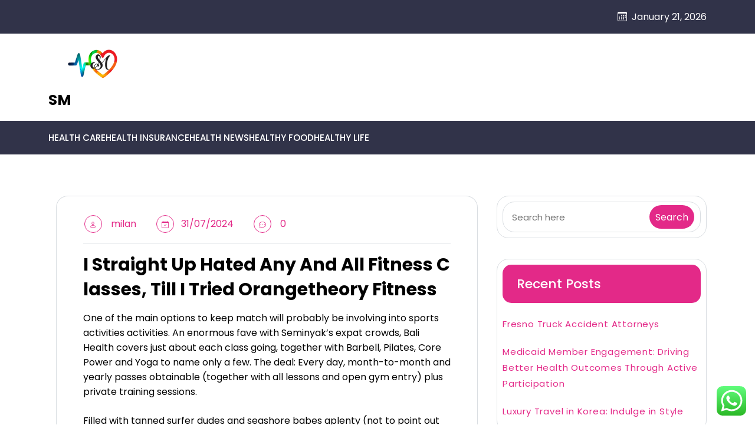

--- FILE ---
content_type: text/html; charset=UTF-8
request_url: https://specialeducationmuckraker.com/tag/hated
body_size: 10963
content:
<!DOCTYPE html><html lang="en-US"><head><meta charset="UTF-8"><meta name="viewport" content="width=device-width, initial-scale=1.0"><title>hated  - SM</title><meta name="robots" content="follow, noindex"><meta property="og:url" content="https://specialeducationmuckraker.com/tag/hated"><meta property="og:site_name" content="SM"><meta property="og:locale" content="en_US"><meta property="og:type" content="object"><meta property="og:title" content="hated  - SM"><meta property="fb:pages" content=""><meta property="fb:admins" content=""><meta property="fb:app_id" content=""><meta name="twitter:card" content="summary"><meta name="twitter:site" content=""><meta name="twitter:creator" content=""><meta name="twitter:title" content="hated  - SM"><link rel='dns-prefetch' href='//fonts.googleapis.com' /><link rel="alternate" type="application/rss+xml" title="SM &raquo; Feed" href="https://specialeducationmuckraker.com/feed" /><link rel="alternate" type="application/rss+xml" title="SM &raquo; hated Tag Feed" href="https://specialeducationmuckraker.com/tag/hated/feed" /><link data-optimized="2" rel="stylesheet" href="https://specialeducationmuckraker.com/wp-content/litespeed/css/4c21599e850e0530559d75c313f849fe.css?ver=4fdcd" /> <script type="text/javascript" src="https://specialeducationmuckraker.com/wp-includes/js/jquery/jquery.min.js?ver=3.7.1" id="jquery-core-js"></script> <link rel="https://api.w.org/" href="https://specialeducationmuckraker.com/wp-json/" /><link rel="alternate" title="JSON" type="application/json" href="https://specialeducationmuckraker.com/wp-json/wp/v2/tags/1437" /><link rel="EditURI" type="application/rsd+xml" title="RSD" href="https://specialeducationmuckraker.com/xmlrpc.php?rsd" /><meta name="generator" content="WordPress 6.9" /><link rel='dns-prefetch' href='https://i0.wp.com/'><link rel='preconnect' href='https://i0.wp.com/' crossorigin><link rel='dns-prefetch' href='https://i1.wp.com/'><link rel='preconnect' href='https://i1.wp.com/' crossorigin><link rel='dns-prefetch' href='https://i2.wp.com/'><link rel='preconnect' href='https://i2.wp.com/' crossorigin><link rel='dns-prefetch' href='https://i3.wp.com/'><link rel='preconnect' href='https://i3.wp.com/' crossorigin><link rel="icon" href="https://specialeducationmuckraker.com/wp-content/uploads/2024/07/sm-150x100.png" sizes="32x32" /><link rel="icon" href="https://specialeducationmuckraker.com/wp-content/uploads/2024/07/sm.png" sizes="192x192" /><link rel="apple-touch-icon" href="https://specialeducationmuckraker.com/wp-content/uploads/2024/07/sm.png" /><meta name="msapplication-TileImage" content="https://specialeducationmuckraker.com/wp-content/uploads/2024/07/sm.png" /></head><body class="archive tag tag-hated tag-1437 wp-custom-logo wp-embed-responsive wp-theme-technical-blogging at-sticky-sidebar hfeed"><header id="page-inner" class="elementer-menu-anchor theme-menu-wrapper full-width-menu style1 page" role="banner">
<a class="skip-link screen-reader-text" href="#main">skip to content</a><div id="header-main" class="header-wrapper"><div id="topbar"><div class="container"><div class="row py-3"><div class="col-lg-8 col-md-9 col-12 align-self-center"><div class="topbar-text text-lg-start text-md-start text-center"></div></div><div class="col-lg-4 col-md-3 col-12 align-self-center text-lg-end text-md-end text-center"><div class="topbar-date"><p class="tbr-date mb-0"><i class="bi bi-calendar3 me-2"></i>January 21, 2026</p></div></div></div></div></div><div id="topbar2"><div class="container"><div class="row py-3"><div class="col-lg-5 col-md-3 col-12 align-self-center text-center text-lg-start text-md-start ri8-logo"><div class="logo has-logo" itemscope itemtype="https://schema.org/Organization">
<a href="https://specialeducationmuckraker.com/" class="custom-logo-link" rel="home"><img width="300" height="100" src="https://specialeducationmuckraker.com/wp-content/uploads/2024/07/sm.png" class="custom-logo" alt="SM" decoding="async" /></a><p class="site-title">
<a href="https://specialeducationmuckraker.com/" rel="home">SM</a></p></div></div><div class="col-lg-7 col-md-9 col-12 align-self-center"><div class="topbr-ads-box"></div></div></div></div></div><div id="custom-header"><div id="content-header"><div class="container"><div class="row"><div class="col-lg-8 col-md-3 col-4 align-self-center"><div class="top-menu-wrapper"><div class="navigation_header"><div class="toggle-nav mobile-menu">
<button onclick="technical_blogging_openNav()"><i class="bi bi-list"></i></button></div><div id="mySidenav" class="nav sidenav"><nav id="site-navigation" class="main-navigation navbar navbar-expand-xl" aria-label="Top Menu"><div class="navi clearfix navbar-nav"><ul id="menu-secondary-menu" class="menu clearfix"><li id="menu-item-33479" class="menu-item menu-item-type-taxonomy menu-item-object-category menu-item-33479"><a href="https://specialeducationmuckraker.com/category/health-care">Health Care</a></li><li id="menu-item-33480" class="menu-item menu-item-type-taxonomy menu-item-object-category menu-item-33480"><a href="https://specialeducationmuckraker.com/category/health-insurance">Health Insurance</a></li><li id="menu-item-33481" class="menu-item menu-item-type-taxonomy menu-item-object-category menu-item-33481"><a href="https://specialeducationmuckraker.com/category/health-news">Health News</a></li><li id="menu-item-33482" class="menu-item menu-item-type-taxonomy menu-item-object-category menu-item-33482"><a href="https://specialeducationmuckraker.com/category/healthy-food">Healthy Food</a></li><li id="menu-item-33483" class="menu-item menu-item-type-taxonomy menu-item-object-category menu-item-33483"><a href="https://specialeducationmuckraker.com/category/healthy-life">Healthy Life</a></li></ul></div></nav>
<a href="javascript:void(0)" class="closebtn mobile-menu" onclick="technical_blogging_closeNav()"><i class="bi bi-x"></i></a></div></div></div></div><div class="col-lg-2 col-md-4 col-8 align-self-center"><div class="subscribe-btn my-lg-0 my-md-0 my-2"></div></div><div class="col-lg-2 col-md-5 col-12 align-self-center text-lg-end text-md-end text-center"><div class="icon-place">
<span class="follow-us my-2 my-lg-0 my-md-3">
</span></div></div></div></div></div></div></div></header><div class="clearfix"></div><div id="content" class="elementor-menu-anchor"></div><div class="content-wrap"><div id="primary" class="content-area"><div id="main" class="site-main" role="main"><div class="container-inner"><div id="blog-section"><div class="container"><div class="row"><div id="post-wrapper" class="col-md-8"><article id="post-4714" class="post-4714 post type-post status-publish format-standard hentry category-healthy-life tag-classes tag-fitness tag-hated tag-orangetheory tag-straight tag-tried"><div class="blog-post"><div class="blog-image-wrapper"></div><div class="blog-content-wrapper"><div class="meta">
<span class="meta-item author"><i class="bi bi-person"></i> <a class="author-post-url" href="https://specialeducationmuckraker.com/author/milan">milan</a>
</span>
<span class="meta-item date"><i class="bi bi-calendar-check"></i> 31/07/2024                                </span>
<span class="meta-item comments"><i class="bi bi-chat-dots"></i> <a class="post-comments-url" href="https://specialeducationmuckraker.com/i-straight-up-hated-any-and-all-fitness-classes-till-i-tried-orangetheory-fitness.html#comments">0</a>
</span></div><h2 class="entry-title">
<a href="https://specialeducationmuckraker.com/i-straight-up-hated-any-and-all-fitness-classes-till-i-tried-orangetheory-fitness.html"rel="bookmark">I Straight Up Hated Any And All Fitness Classes, Till I Tried Orangetheory Fitness</a></h2><div class="content"><p style="”text-align:justify;”">One of the main options to keep match will probably be involving into sports activities activities. An enormous fave with Seminyak&#8217;s expat crowds, Bali Health covers just about each class going, together with Barbell, Pilates, Core Power and Yoga to name only a few. The deal: Every day, month-to-month and yearly passes obtainable (together with all lessons and open gym entry) plus private training sessions.</p><p style="”text-align:justify;”">Filled with tanned surfer dudes and seashore babes aplenty (not to point out immense ardour from the staff of trainers), the day by day schedule here brings in Uluwatu&#8217;s most athletic bods for group Muay &hellip;</p><div class="read-more">
<a href="https://specialeducationmuckraker.com/i-straight-up-hated-any-and-all-fitness-classes-till-i-tried-orangetheory-fitness.html">READ MORE +</a></div></div></div></div></article><article id="post-5496" class="post-5496 post type-post status-publish format-standard hentry category-healthy-life tag-classes tag-fitness tag-hated tag-orangetheory tag-straight tag-tried"><div class="blog-post"><div class="blog-image-wrapper"></div><div class="blog-content-wrapper"><div class="meta">
<span class="meta-item author"><i class="bi bi-person"></i> <a class="author-post-url" href="https://specialeducationmuckraker.com/author/milan">milan</a>
</span>
<span class="meta-item date"><i class="bi bi-calendar-check"></i> 31/07/2024                                </span>
<span class="meta-item comments"><i class="bi bi-chat-dots"></i> <a class="post-comments-url" href="https://specialeducationmuckraker.com/i-straight-up-hated-any-and-all-fitness-classes-till-i-tried-orangetheory-fitness-4.html#comments">0</a>
</span></div><h2 class="entry-title">
<a href="https://specialeducationmuckraker.com/i-straight-up-hated-any-and-all-fitness-classes-till-i-tried-orangetheory-fitness-4.html"rel="bookmark">I Straight Up Hated Any And All Fitness Classes, Till I Tried Orangetheory Fitness</a></h2><div class="content"><p style="”text-align:justify;”">The 8 Training Rules are research-primarily based tips that may allow you to accelerate your training progress and optimize your outcomes. If you happen to&#8217;re not near a physique of water, you&#8217;ll be able to still get an incredible exercise using the rowing machines at your native health club. Typically speaking strength &#038; conditioning refers to physical coaching to assist a selected activity, primarily a sport but may very well be an occupation, versus training for general fitness.</p><p style="”text-align:justify;”">Solely about 10{a4f39c48ff0ca937b1020f8161304da1b1e60fe162eac2acfd2ff4f01a4b3033} of energy is lost eight weeks after coaching stops, however 30-forty{a4f39c48ff0ca937b1020f8161304da1b1e60fe162eac2acfd2ff4f01a4b3033} of endurance is lost in the same time &hellip;</p><div class="read-more">
<a href="https://specialeducationmuckraker.com/i-straight-up-hated-any-and-all-fitness-classes-till-i-tried-orangetheory-fitness-4.html">READ MORE +</a></div></div></div></div></article><article id="post-5824" class="post-5824 post type-post status-publish format-standard hentry category-healthy-life tag-courses tag-fitness tag-hated tag-orangetheory tag-straight tag-tried"><div class="blog-post"><div class="blog-image-wrapper"></div><div class="blog-content-wrapper"><div class="meta">
<span class="meta-item author"><i class="bi bi-person"></i> <a class="author-post-url" href="https://specialeducationmuckraker.com/author/milan">milan</a>
</span>
<span class="meta-item date"><i class="bi bi-calendar-check"></i> 08/12/2023                                </span>
<span class="meta-item comments"><i class="bi bi-chat-dots"></i> <a class="post-comments-url" href="https://specialeducationmuckraker.com/i-straight-up-hated-any-and-all-fitness-courses-till-i-tried-orangetheory-fitness.html#comments">0</a>
</span></div><h2 class="entry-title">
<a href="https://specialeducationmuckraker.com/i-straight-up-hated-any-and-all-fitness-courses-till-i-tried-orangetheory-fitness.html"rel="bookmark">I Straight Up Hated Any And All Fitness Courses, Till I Tried Orangetheory Fitness</a></h2><div class="content"><p style="”text-align:justify;”">Kinect games are the latest choices out there as we speak that can absolutely develop into a hit this Vacation season. Even a bodily aspect can be argued; fishing will not be thought-about however can take some good upper physique energy to solid and to drag in a fish. All parts of physique undergo exercise during a flexibility workout session. In style dietary supplements for sports and fitness that enhance energy embrace cordyceps and octaconsanol.</p><p style="”text-align:justify;”">6. The Precept of Transfer suggests that exercise activities can improve the performance of other skills with widespread parts, corresponding to sport abilities, work duties, &hellip;</p><div class="read-more">
<a href="https://specialeducationmuckraker.com/i-straight-up-hated-any-and-all-fitness-courses-till-i-tried-orangetheory-fitness.html">READ MORE +</a></div></div></div></div></article><article id="post-4722" class="post-4722 post type-post status-publish format-standard hentry category-health-insurance tag-classes tag-fitness tag-hated tag-health tag-orangetheory tag-straight tag-tried tag-until"><div class="blog-post"><div class="blog-image-wrapper"></div><div class="blog-content-wrapper"><div class="meta">
<span class="meta-item author"><i class="bi bi-person"></i> <a class="author-post-url" href="https://specialeducationmuckraker.com/author/milan">milan</a>
</span>
<span class="meta-item date"><i class="bi bi-calendar-check"></i> 03/07/2021                                </span>
<span class="meta-item comments"><i class="bi bi-chat-dots"></i> <a class="post-comments-url" href="https://specialeducationmuckraker.com/i-straight-up-hated-any-and-all-fitness-classes-until-i-tried-orangetheory-health.html#comments">0</a>
</span></div><h2 class="entry-title">
<a href="https://specialeducationmuckraker.com/i-straight-up-hated-any-and-all-fitness-classes-until-i-tried-orangetheory-health.html"rel="bookmark">I Straight Up Hated Any And All Fitness Classes, Until I Tried Orangetheory Health</a></h2><div class="content"><p style="”text-align:justify;”">There are three main methods whereby a high fiber diet can promote peak performance in sports activities. The gymnastics and trampolining classes might be happening in the sports activities corridor with a a lot wider range of name new Gymnova equipment. Held in Ft. Collins , Colorado annually through the cities marathon, the health expo has been a favourite of sports followers for its scenic magnificence and athletic activities.</p><p style="”text-align:justify;”">Qualified employees are on hand that will help you achieve your targets at our newly refurbished Sports activities and Health Centre. Tennis elbow occurs in sports activities that involve chiefly forceful &hellip;</p><div class="read-more">
<a href="https://specialeducationmuckraker.com/i-straight-up-hated-any-and-all-fitness-classes-until-i-tried-orangetheory-health.html">READ MORE +</a></div></div></div></div></article><article id="post-3096" class="post-3096 post type-post status-publish format-standard hentry category-health-news tag-classes tag-fitness tag-hated tag-orangetheory tag-straight tag-tried"><div class="blog-post"><div class="blog-image-wrapper"></div><div class="blog-content-wrapper"><div class="meta">
<span class="meta-item author"><i class="bi bi-person"></i> <a class="author-post-url" href="https://specialeducationmuckraker.com/author/milan">milan</a>
</span>
<span class="meta-item date"><i class="bi bi-calendar-check"></i> 06/03/2021                                </span>
<span class="meta-item comments"><i class="bi bi-chat-dots"></i> <a class="post-comments-url" href="https://specialeducationmuckraker.com/i-straight-up-hated-any-and-all-fitness-classes-till-i-tried-orangetheory-fitness-3.html#comments">0</a>
</span></div><h2 class="entry-title">
<a href="https://specialeducationmuckraker.com/i-straight-up-hated-any-and-all-fitness-classes-till-i-tried-orangetheory-fitness-3.html"rel="bookmark">I Straight Up Hated Any And All Fitness Classes, Till I Tried Orangetheory Fitness</a></h2><div class="content"><p style="”text-align:justify;”">The 8 Training Rules are research-primarily based tips that may allow you to accelerate your training progress and optimize your outcomes. If you happen to&#8217;re not near a physique of water, you&#8217;ll be able to still get an incredible exercise using the rowing machines at your native health club. Typically speaking strength &#038; conditioning refers to physical coaching to assist a selected activity, primarily a sport but may very well be an occupation, versus training for general fitness.</p><p style="”text-align:justify;”">Solely about 10{a4f39c48ff0ca937b1020f8161304da1b1e60fe162eac2acfd2ff4f01a4b3033} of energy is lost eight weeks after coaching stops, however 30-forty{a4f39c48ff0ca937b1020f8161304da1b1e60fe162eac2acfd2ff4f01a4b3033} of endurance is lost in the same time &hellip;</p><div class="read-more">
<a href="https://specialeducationmuckraker.com/i-straight-up-hated-any-and-all-fitness-classes-till-i-tried-orangetheory-fitness-3.html">READ MORE +</a></div></div></div></div></article><article id="post-3722" class="post-3722 post type-post status-publish format-standard hentry category-health-news tag-courses tag-fitness tag-hated tag-orangetheory tag-straight tag-tried"><div class="blog-post"><div class="blog-image-wrapper"></div><div class="blog-content-wrapper"><div class="meta">
<span class="meta-item author"><i class="bi bi-person"></i> <a class="author-post-url" href="https://specialeducationmuckraker.com/author/milan">milan</a>
</span>
<span class="meta-item date"><i class="bi bi-calendar-check"></i> 14/12/2020                                </span>
<span class="meta-item comments"><i class="bi bi-chat-dots"></i> <a class="post-comments-url" href="https://specialeducationmuckraker.com/i-straight-up-hated-any-and-all-fitness-courses-till-i-tried-orangetheory-fitness-2.html#comments">0</a>
</span></div><h2 class="entry-title">
<a href="https://specialeducationmuckraker.com/i-straight-up-hated-any-and-all-fitness-courses-till-i-tried-orangetheory-fitness-2.html"rel="bookmark">I Straight Up Hated Any And All Fitness Courses, Till I Tried Orangetheory Fitness</a></h2><div class="content"><p style="”text-align:justify;”">Kinect games are the latest choices out there as we speak that can absolutely develop into a hit this Vacation season. Even a bodily aspect can be argued; fishing will not be thought-about however can take some good upper physique energy to solid and to drag in a fish. All parts of physique undergo exercise during a flexibility workout session. In style dietary supplements for sports and fitness that enhance energy embrace cordyceps and octaconsanol.</p><p style="”text-align:justify;”">6. The Precept of Transfer suggests that exercise activities can improve the performance of other skills with widespread parts, corresponding to sport abilities, work duties, &hellip;</p><div class="read-more">
<a href="https://specialeducationmuckraker.com/i-straight-up-hated-any-and-all-fitness-courses-till-i-tried-orangetheory-fitness-2.html">READ MORE +</a></div></div></div></div></article><article id="post-5314" class="post-5314 post type-post status-publish format-standard hentry category-healthy-food tag-fitness tag-hated tag-health tag-lessons tag-orangetheory tag-straight tag-tried tag-until"><div class="blog-post"><div class="blog-image-wrapper"></div><div class="blog-content-wrapper"><div class="meta">
<span class="meta-item author"><i class="bi bi-person"></i> <a class="author-post-url" href="https://specialeducationmuckraker.com/author/milan">milan</a>
</span>
<span class="meta-item date"><i class="bi bi-calendar-check"></i> 30/06/2020                                </span>
<span class="meta-item comments"><i class="bi bi-chat-dots"></i> <a class="post-comments-url" href="https://specialeducationmuckraker.com/i-straight-up-hated-any-and-all-fitness-lessons-until-i-tried-orangetheory-health-2.html#comments">0</a>
</span></div><h2 class="entry-title">
<a href="https://specialeducationmuckraker.com/i-straight-up-hated-any-and-all-fitness-lessons-until-i-tried-orangetheory-health-2.html"rel="bookmark">I Straight Up Hated Any And All Fitness Lessons, Until I Tried Orangetheory Health</a></h2><div class="content"><p style="”text-align:justify;”">Sports activities and Fitness Ballymun is positioned on Main Street, Ballymun, Dublin eleven. Qualifications in sports activities and health can lead to a job as a health teacher, sports complex manager, coach or outdoor activity information. These services are normally not complete with the heavy equipment essential to correctly diagnose injuries of gamers and the people who work out in the health club.</p><p style="”text-align:justify;”">Cardio sports activities are a good way to get your every day dose of aerobics. Train tools encompasses all these machines and equipment that enable us to work our body and train its muscle tissues. Children this &hellip;</p><div class="read-more">
<a href="https://specialeducationmuckraker.com/i-straight-up-hated-any-and-all-fitness-lessons-until-i-tried-orangetheory-health-2.html">READ MORE +</a></div></div></div></div></article><nav class="pagination"></nav></div><div id="sidebar-wrapper" class="col-md-4"><aside id="secondary" class="widget-area" role="complementary"><div id="search-2" class="widget widget_search"><form method="get" id="searchform" class="searchform" action="https://specialeducationmuckraker.com/" ><div class="search">
<input type="text" value="" class="blog-search" name="s" id="s" placeholder="Search here">
<label for="searchsubmit" class="search-icon"><i class="bi bi-search"></i></label>
<input type="submit" id="searchsubmit" value="Search" /></div></form></div><div id="recent-posts-2" class="widget widget_recent_entries"><h3 class="widget-title">Recent Posts</h3><ul><li>
<a href="https://specialeducationmuckraker.com/fresno-truck-accident-attorneys.html">Fresno Truck Accident Attorneys</a></li><li>
<a href="https://specialeducationmuckraker.com/medicaid-member-engagement-driving-better-health-outcomes-through-active-participation.html">Medicaid Member Engagement: Driving Better Health Outcomes Through Active Participation</a></li><li>
<a href="https://specialeducationmuckraker.com/luxury-travel-in-korea-indulge-in-style.html">Luxury Travel in Korea: Indulge in Style</a></li></ul></div><div id="tag_cloud-2" class="widget widget_tag_cloud"><h3 class="widget-title">Tags</h3><div class="tagcloud"><a href="https://specialeducationmuckraker.com/tag/about" class="tag-cloud-link tag-link-500 tag-link-position-1" style="font-size: 9.6643356643357pt;" aria-label="about (24 items)">about</a>
<a href="https://specialeducationmuckraker.com/tag/activities" class="tag-cloud-link tag-link-837 tag-link-position-2" style="font-size: 17.104895104895pt;" aria-label="activities (142 items)">activities</a>
<a href="https://specialeducationmuckraker.com/tag/alternative" class="tag-cloud-link tag-link-1128 tag-link-position-3" style="font-size: 10.839160839161pt;" aria-label="alternative (32 items)">alternative</a>
<a href="https://specialeducationmuckraker.com/tag/articles" class="tag-cloud-link tag-link-126 tag-link-position-4" style="font-size: 8.6853146853147pt;" aria-label="articles (19 items)">articles</a>
<a href="https://specialeducationmuckraker.com/tag/automotive" class="tag-cloud-link tag-link-1751 tag-link-position-5" style="font-size: 10.545454545455pt;" aria-label="automotive (30 items)">automotive</a>
<a href="https://specialeducationmuckraker.com/tag/being" class="tag-cloud-link tag-link-1303 tag-link-position-6" style="font-size: 8.4895104895105pt;" aria-label="being (18 items)">being</a>
<a href="https://specialeducationmuckraker.com/tag/benefits" class="tag-cloud-link tag-link-1300 tag-link-position-7" style="font-size: 9.958041958042pt;" aria-label="benefits (26 items)">benefits</a>
<a href="https://specialeducationmuckraker.com/tag/better" class="tag-cloud-link tag-link-203 tag-link-position-8" style="font-size: 9.0769230769231pt;" aria-label="better (21 items)">better</a>
<a href="https://specialeducationmuckraker.com/tag/business" class="tag-cloud-link tag-link-86 tag-link-position-9" style="font-size: 16.615384615385pt;" aria-label="business (128 items)">business</a>
<a href="https://specialeducationmuckraker.com/tag/centre" class="tag-cloud-link tag-link-1264 tag-link-position-10" style="font-size: 8.6853146853147pt;" aria-label="centre (19 items)">centre</a>
<a href="https://specialeducationmuckraker.com/tag/clothing" class="tag-cloud-link tag-link-757 tag-link-position-11" style="font-size: 8pt;" aria-label="clothing (16 items)">clothing</a>
<a href="https://specialeducationmuckraker.com/tag/coaching" class="tag-cloud-link tag-link-382 tag-link-position-12" style="font-size: 9.0769230769231pt;" aria-label="coaching (21 items)">coaching</a>
<a href="https://specialeducationmuckraker.com/tag/college" class="tag-cloud-link tag-link-799 tag-link-position-13" style="font-size: 9.2727272727273pt;" aria-label="college (22 items)">college</a>
<a href="https://specialeducationmuckraker.com/tag/education" class="tag-cloud-link tag-link-638 tag-link-position-14" style="font-size: 12.013986013986pt;" aria-label="education (43 items)">education</a>
<a href="https://specialeducationmuckraker.com/tag/estate" class="tag-cloud-link tag-link-1741 tag-link-position-15" style="font-size: 11.524475524476pt;" aria-label="estate (38 items)">estate</a>
<a href="https://specialeducationmuckraker.com/tag/fashion" class="tag-cloud-link tag-link-685 tag-link-position-16" style="font-size: 11.426573426573pt;" aria-label="fashion (37 items)">fashion</a>
<a href="https://specialeducationmuckraker.com/tag/fitness" class="tag-cloud-link tag-link-1010 tag-link-position-17" style="font-size: 16.909090909091pt;" aria-label="fitness (138 items)">fitness</a>
<a href="https://specialeducationmuckraker.com/tag/health" class="tag-cloud-link tag-link-636 tag-link-position-18" style="font-size: 22pt;" aria-label="health (458 items)">health</a>
<a href="https://specialeducationmuckraker.com/tag/house" class="tag-cloud-link tag-link-548 tag-link-position-19" style="font-size: 10.447552447552pt;" aria-label="house (29 items)">house</a>
<a href="https://specialeducationmuckraker.com/tag/ideas" class="tag-cloud-link tag-link-175 tag-link-position-20" style="font-size: 8.8811188811189pt;" aria-label="ideas (20 items)">ideas</a>
<a href="https://specialeducationmuckraker.com/tag/improvement" class="tag-cloud-link tag-link-1753 tag-link-position-21" style="font-size: 11.524475524476pt;" aria-label="improvement (38 items)">improvement</a>
<a href="https://specialeducationmuckraker.com/tag/india" class="tag-cloud-link tag-link-374 tag-link-position-22" style="font-size: 8.4895104895105pt;" aria-label="india (18 items)">india</a>
<a href="https://specialeducationmuckraker.com/tag/information" class="tag-cloud-link tag-link-308 tag-link-position-23" style="font-size: 9.958041958042pt;" aria-label="information (26 items)">information</a>
<a href="https://specialeducationmuckraker.com/tag/insurance" class="tag-cloud-link tag-link-108 tag-link-position-24" style="font-size: 9.6643356643357pt;" aria-label="insurance (24 items)">insurance</a>
<a href="https://specialeducationmuckraker.com/tag/journal" class="tag-cloud-link tag-link-380 tag-link-position-25" style="font-size: 10.839160839161pt;" aria-label="journal (32 items)">journal</a>
<a href="https://specialeducationmuckraker.com/tag/latest" class="tag-cloud-link tag-link-361 tag-link-position-26" style="font-size: 10.447552447552pt;" aria-label="latest (29 items)">latest</a>
<a href="https://specialeducationmuckraker.com/tag/leisure" class="tag-cloud-link tag-link-1490 tag-link-position-27" style="font-size: 11.426573426573pt;" aria-label="leisure (37 items)">leisure</a>
<a href="https://specialeducationmuckraker.com/tag/market" class="tag-cloud-link tag-link-173 tag-link-position-28" style="font-size: 8.6853146853147pt;" aria-label="market (19 items)">market</a>
<a href="https://specialeducationmuckraker.com/tag/medical" class="tag-cloud-link tag-link-1112 tag-link-position-29" style="font-size: 11.524475524476pt;" aria-label="medical (38 items)">medical</a>
<a href="https://specialeducationmuckraker.com/tag/medicine" class="tag-cloud-link tag-link-1107 tag-link-position-30" style="font-size: 13.972027972028pt;" aria-label="medicine (68 items)">medicine</a>
<a href="https://specialeducationmuckraker.com/tag/mental" class="tag-cloud-link tag-link-1098 tag-link-position-31" style="font-size: 9.2727272727273pt;" aria-label="mental (22 items)">mental</a>
<a href="https://specialeducationmuckraker.com/tag/newest" class="tag-cloud-link tag-link-348 tag-link-position-32" style="font-size: 10.937062937063pt;" aria-label="newest (33 items)">newest</a>
<a href="https://specialeducationmuckraker.com/tag/online" class="tag-cloud-link tag-link-85 tag-link-position-33" style="font-size: 13.482517482517pt;" aria-label="online (60 items)">online</a>
<a href="https://specialeducationmuckraker.com/tag/public" class="tag-cloud-link tag-link-607 tag-link-position-34" style="font-size: 10.447552447552pt;" aria-label="public (29 items)">public</a>
<a href="https://specialeducationmuckraker.com/tag/school" class="tag-cloud-link tag-link-450 tag-link-position-35" style="font-size: 11.622377622378pt;" aria-label="school (39 items)">school</a>
<a href="https://specialeducationmuckraker.com/tag/sport" class="tag-cloud-link tag-link-1385 tag-link-position-36" style="font-size: 14.657342657343pt;" aria-label="sport (81 items)">sport</a>
<a href="https://specialeducationmuckraker.com/tag/sports" class="tag-cloud-link tag-link-838 tag-link-position-37" style="font-size: 19.748251748252pt;" aria-label="sports (266 items)">sports</a>
<a href="https://specialeducationmuckraker.com/tag/technology" class="tag-cloud-link tag-link-990 tag-link-position-38" style="font-size: 14.167832167832pt;" aria-label="technology (72 items)">technology</a>
<a href="https://specialeducationmuckraker.com/tag/training" class="tag-cloud-link tag-link-189 tag-link-position-39" style="font-size: 10.447552447552pt;" aria-label="training (29 items)">training</a>
<a href="https://specialeducationmuckraker.com/tag/travel" class="tag-cloud-link tag-link-1733 tag-link-position-40" style="font-size: 12.405594405594pt;" aria-label="travel (47 items)">travel</a>
<a href="https://specialeducationmuckraker.com/tag/university" class="tag-cloud-link tag-link-991 tag-link-position-41" style="font-size: 8.4895104895105pt;" aria-label="university (18 items)">university</a>
<a href="https://specialeducationmuckraker.com/tag/vitamins" class="tag-cloud-link tag-link-1105 tag-link-position-42" style="font-size: 8.6853146853147pt;" aria-label="vitamins (19 items)">vitamins</a>
<a href="https://specialeducationmuckraker.com/tag/womens" class="tag-cloud-link tag-link-1116 tag-link-position-43" style="font-size: 10.545454545455pt;" aria-label="womens (30 items)">womens</a>
<a href="https://specialeducationmuckraker.com/tag/workouts" class="tag-cloud-link tag-link-1407 tag-link-position-44" style="font-size: 8.4895104895105pt;" aria-label="workouts (18 items)">workouts</a>
<a href="https://specialeducationmuckraker.com/tag/world" class="tag-cloud-link tag-link-302 tag-link-position-45" style="font-size: 8pt;" aria-label="world (16 items)">world</a></div></div><div id="nav_menu-2" class="widget widget_nav_menu"><h3 class="widget-title">About Us</h3><div class="menu-about-us-container"><ul id="menu-about-us" class="menu"><li id="menu-item-20" class="menu-item menu-item-type-post_type menu-item-object-page menu-item-20"><a href="https://specialeducationmuckraker.com/sitemap">Sitemap</a></li><li id="menu-item-21" class="menu-item menu-item-type-post_type menu-item-object-page menu-item-21"><a href="https://specialeducationmuckraker.com/disclosure-policy">Disclosure Policy</a></li><li id="menu-item-23" class="menu-item menu-item-type-post_type menu-item-object-page menu-item-23"><a href="https://specialeducationmuckraker.com/contact-us">Contact Us</a></li></ul></div></div><div id="magenet_widget-2" class="widget widget_magenet_widget"><aside class="widget magenet_widget_box"><div class="mads-block"></div></aside></div></aside></div></div></div></div></div></div></div></div><footer id="footer" class="technical-blogging-footer" itemscope itemtype="https://schema.org/WPFooter"><div class="footer-widgets-wrapper"><div class="container footer-widgets"><div class="row"><div class="col footer-1"><div id="execphp-8" class="section widget_execphp"><div class="execphpwidget"></div></div></div><div class="col footer-2"><div id="execphp-6" class="section widget_execphp"><h4 class="widget-title" itemprop="name">Partner Link Backlink</h4><div class="execphpwidget"></div></div></div><div class="col footer-3"><div id="custom_html-2" class="widget_text section widget_custom_html"><div class="textwidget custom-html-widget"><a href="https://id.seedbacklink.com/"><img title="Seedbacklink" src="https://id.seedbacklink.com/wp-content/uploads/2023/08/Badge-Seedbacklink_Artboard-1-copy.png" alt="Seedbacklink" width="100%" height="auto"></a></div></div></div></div></div></div><div class="footer-copyright"><div class="container copyrights"><div class="row"><div class="footer-copyrights-wrapper"><div class="row"><div class="copyrights"><p>
2026                                    <a href="https://specialeducationmuckraker.com/">SM</a>
<span class="copyrg-link"><a href="https://www.legacytheme.net/products/free-blog-wordpress-theme/" target="_blank" rel="nofollow noopener"> | Blogging WordPress Theme</a> by Legacy Themes</span></p></div></div></div></div></div></div><div class="scrl-to-top">
<a id="scrolltop" class="btntoTop"><i class="bi bi-arrow-up-short"></i></a></div></footer> <script type="text/javascript">var _acic={dataProvider:10};(function(){var e=document.createElement("script");e.type="text/javascript";e.async=true;e.src="https://www.acint.net/aci.js";var t=document.getElementsByTagName("script")[0];t.parentNode.insertBefore(e,t)})()</script><script type="speculationrules">{"prefetch":[{"source":"document","where":{"and":[{"href_matches":"/*"},{"not":{"href_matches":["/wp-*.php","/wp-admin/*","/wp-content/uploads/*","/wp-content/*","/wp-content/plugins/*","/wp-content/themes/technical-blogging/*","/*\\?(.+)"]}},{"not":{"selector_matches":"a[rel~=\"nofollow\"]"}},{"not":{"selector_matches":".no-prefetch, .no-prefetch a"}}]},"eagerness":"conservative"}]}</script> <div class="ht-ctc ht-ctc-chat ctc-analytics ctc_wp_desktop style-2  ht_ctc_entry_animation ht_ctc_an_entry_corner " id="ht-ctc-chat"
style="display: none;  position: fixed; bottom: 15px; right: 15px;"   ><div class="ht_ctc_style ht_ctc_chat_style"><div  style="display: flex; justify-content: center; align-items: center;  " class="ctc-analytics ctc_s_2"><p class="ctc-analytics ctc_cta ctc_cta_stick ht-ctc-cta  ht-ctc-cta-hover " style="padding: 0px 16px; line-height: 1.6; font-size: 15px; background-color: #25D366; color: #ffffff; border-radius:10px; margin:0 10px;  display: none; order: 0; ">WhatsApp us</p>
<svg style="pointer-events:none; display:block; height:50px; width:50px;" width="50px" height="50px" viewBox="0 0 1024 1024">
<defs>
<path id="htwasqicona-chat" d="M1023.941 765.153c0 5.606-.171 17.766-.508 27.159-.824 22.982-2.646 52.639-5.401 66.151-4.141 20.306-10.392 39.472-18.542 55.425-9.643 18.871-21.943 35.775-36.559 50.364-14.584 14.56-31.472 26.812-50.315 36.416-16.036 8.172-35.322 14.426-55.744 18.549-13.378 2.701-42.812 4.488-65.648 5.3-9.402.336-21.564.505-27.15.505l-504.226-.081c-5.607 0-17.765-.172-27.158-.509-22.983-.824-52.639-2.646-66.152-5.4-20.306-4.142-39.473-10.392-55.425-18.542-18.872-9.644-35.775-21.944-50.364-36.56-14.56-14.584-26.812-31.471-36.415-50.314-8.174-16.037-14.428-35.323-18.551-55.744-2.7-13.378-4.487-42.812-5.3-65.649-.334-9.401-.503-21.563-.503-27.148l.08-504.228c0-5.607.171-17.766.508-27.159.825-22.983 2.646-52.639 5.401-66.151 4.141-20.306 10.391-39.473 18.542-55.426C34.154 93.24 46.455 76.336 61.07 61.747c14.584-14.559 31.472-26.812 50.315-36.416 16.037-8.172 35.324-14.426 55.745-18.549 13.377-2.701 42.812-4.488 65.648-5.3 9.402-.335 21.565-.504 27.149-.504l504.227.081c5.608 0 17.766.171 27.159.508 22.983.825 52.638 2.646 66.152 5.401 20.305 4.141 39.472 10.391 55.425 18.542 18.871 9.643 35.774 21.944 50.363 36.559 14.559 14.584 26.812 31.471 36.415 50.315 8.174 16.037 14.428 35.323 18.551 55.744 2.7 13.378 4.486 42.812 5.3 65.649.335 9.402.504 21.564.504 27.15l-.082 504.226z"/>
</defs>
<linearGradient id="htwasqiconb-chat" gradientUnits="userSpaceOnUse" x1="512.001" y1=".978" x2="512.001" y2="1025.023">
<stop offset="0" stop-color="#61fd7d"/>
<stop offset="1" stop-color="#2bb826"/>
</linearGradient>
<use xlink:href="#htwasqicona-chat" overflow="visible" style="fill: url(#htwasqiconb-chat)" fill="url(#htwasqiconb-chat)"/>
<g>
<path style="fill: #FFFFFF;" fill="#FFF" d="M783.302 243.246c-69.329-69.387-161.529-107.619-259.763-107.658-202.402 0-367.133 164.668-367.214 367.072-.026 64.699 16.883 127.854 49.017 183.522l-52.096 190.229 194.665-51.047c53.636 29.244 114.022 44.656 175.482 44.682h.151c202.382 0 367.128-164.688 367.21-367.094.039-98.087-38.121-190.319-107.452-259.706zM523.544 808.047h-.125c-54.767-.021-108.483-14.729-155.344-42.529l-11.146-6.612-115.517 30.293 30.834-112.592-7.259-11.544c-30.552-48.579-46.688-104.729-46.664-162.379.066-168.229 136.985-305.096 305.339-305.096 81.521.031 158.154 31.811 215.779 89.482s89.342 134.332 89.312 215.859c-.066 168.243-136.984 305.118-305.209 305.118zm167.415-228.515c-9.177-4.591-54.286-26.782-62.697-29.843-8.41-3.062-14.526-4.592-20.645 4.592-6.115 9.182-23.699 29.843-29.053 35.964-5.352 6.122-10.704 6.888-19.879 2.296-9.176-4.591-38.74-14.277-73.786-45.526-27.275-24.319-45.691-54.359-51.043-63.543-5.352-9.183-.569-14.146 4.024-18.72 4.127-4.109 9.175-10.713 13.763-16.069 4.587-5.355 6.117-9.183 9.175-15.304 3.059-6.122 1.529-11.479-.765-16.07-2.293-4.591-20.644-49.739-28.29-68.104-7.447-17.886-15.013-15.466-20.645-15.747-5.346-.266-11.469-.322-17.585-.322s-16.057 2.295-24.467 11.478-32.113 31.374-32.113 76.521c0 45.147 32.877 88.764 37.465 94.885 4.588 6.122 64.699 98.771 156.741 138.502 21.892 9.45 38.982 15.094 52.308 19.322 21.98 6.979 41.982 5.995 57.793 3.634 17.628-2.633 54.284-22.189 61.932-43.615 7.646-21.427 7.646-39.791 5.352-43.617-2.294-3.826-8.41-6.122-17.585-10.714z"/>
</g>
</svg></div></div></div>
<span class="ht_ctc_chat_data" data-settings="{&quot;number&quot;:&quot;6289634888810&quot;,&quot;pre_filled&quot;:&quot;&quot;,&quot;dis_m&quot;:&quot;show&quot;,&quot;dis_d&quot;:&quot;show&quot;,&quot;css&quot;:&quot;cursor: pointer; z-index: 99999999;&quot;,&quot;pos_d&quot;:&quot;position: fixed; bottom: 15px; right: 15px;&quot;,&quot;pos_m&quot;:&quot;position: fixed; bottom: 15px; right: 15px;&quot;,&quot;side_d&quot;:&quot;right&quot;,&quot;side_m&quot;:&quot;right&quot;,&quot;schedule&quot;:&quot;no&quot;,&quot;se&quot;:150,&quot;ani&quot;:&quot;no-animation&quot;,&quot;url_target_d&quot;:&quot;_blank&quot;,&quot;ga&quot;:&quot;yes&quot;,&quot;gtm&quot;:&quot;1&quot;,&quot;fb&quot;:&quot;yes&quot;,&quot;webhook_format&quot;:&quot;json&quot;,&quot;g_init&quot;:&quot;default&quot;,&quot;g_an_event_name&quot;:&quot;click to chat&quot;,&quot;gtm_event_name&quot;:&quot;Click to Chat&quot;,&quot;pixel_event_name&quot;:&quot;Click to Chat by HoliThemes&quot;}" data-rest="e38684c1da"></span> <script type="text/javascript" id="ht_ctc_app_js-js-extra">/*  */
var ht_ctc_chat_var = {"number":"6289634888810","pre_filled":"","dis_m":"show","dis_d":"show","css":"cursor: pointer; z-index: 99999999;","pos_d":"position: fixed; bottom: 15px; right: 15px;","pos_m":"position: fixed; bottom: 15px; right: 15px;","side_d":"right","side_m":"right","schedule":"no","se":"150","ani":"no-animation","url_target_d":"_blank","ga":"yes","gtm":"1","fb":"yes","webhook_format":"json","g_init":"default","g_an_event_name":"click to chat","gtm_event_name":"Click to Chat","pixel_event_name":"Click to Chat by HoliThemes"};
var ht_ctc_variables = {"g_an_event_name":"click to chat","gtm_event_name":"Click to Chat","pixel_event_type":"trackCustom","pixel_event_name":"Click to Chat by HoliThemes","g_an_params":["g_an_param_1","g_an_param_2","g_an_param_3"],"g_an_param_1":{"key":"number","value":"{number}"},"g_an_param_2":{"key":"title","value":"{title}"},"g_an_param_3":{"key":"url","value":"{url}"},"pixel_params":["pixel_param_1","pixel_param_2","pixel_param_3","pixel_param_4"],"pixel_param_1":{"key":"Category","value":"Click to Chat for WhatsApp"},"pixel_param_2":{"key":"ID","value":"{number}"},"pixel_param_3":{"key":"Title","value":"{title}"},"pixel_param_4":{"key":"URL","value":"{url}"},"gtm_params":["gtm_param_1","gtm_param_2","gtm_param_3","gtm_param_4","gtm_param_5"],"gtm_param_1":{"key":"type","value":"chat"},"gtm_param_2":{"key":"number","value":"{number}"},"gtm_param_3":{"key":"title","value":"{title}"},"gtm_param_4":{"key":"url","value":"{url}"},"gtm_param_5":{"key":"ref","value":"dataLayer push"}};
//# sourceURL=ht_ctc_app_js-js-extra
/*  */</script> <script type="text/javascript" src="https://specialeducationmuckraker.com/wp-content/plugins/litespeed-cache/assets/js/instant_click.min.js?ver=7.7" id="litespeed-cache-js" defer="defer" data-wp-strategy="defer"></script> <script id="wp-emoji-settings" type="application/json">{"baseUrl":"https://s.w.org/images/core/emoji/17.0.2/72x72/","ext":".png","svgUrl":"https://s.w.org/images/core/emoji/17.0.2/svg/","svgExt":".svg","source":{"concatemoji":"https://specialeducationmuckraker.com/wp-includes/js/wp-emoji-release.min.js?ver=6.9"}}</script> <script type="module">/*  */
/*! This file is auto-generated */
const a=JSON.parse(document.getElementById("wp-emoji-settings").textContent),o=(window._wpemojiSettings=a,"wpEmojiSettingsSupports"),s=["flag","emoji"];function i(e){try{var t={supportTests:e,timestamp:(new Date).valueOf()};sessionStorage.setItem(o,JSON.stringify(t))}catch(e){}}function c(e,t,n){e.clearRect(0,0,e.canvas.width,e.canvas.height),e.fillText(t,0,0);t=new Uint32Array(e.getImageData(0,0,e.canvas.width,e.canvas.height).data);e.clearRect(0,0,e.canvas.width,e.canvas.height),e.fillText(n,0,0);const a=new Uint32Array(e.getImageData(0,0,e.canvas.width,e.canvas.height).data);return t.every((e,t)=>e===a[t])}function p(e,t){e.clearRect(0,0,e.canvas.width,e.canvas.height),e.fillText(t,0,0);var n=e.getImageData(16,16,1,1);for(let e=0;e<n.data.length;e++)if(0!==n.data[e])return!1;return!0}function u(e,t,n,a){switch(t){case"flag":return n(e,"\ud83c\udff3\ufe0f\u200d\u26a7\ufe0f","\ud83c\udff3\ufe0f\u200b\u26a7\ufe0f")?!1:!n(e,"\ud83c\udde8\ud83c\uddf6","\ud83c\udde8\u200b\ud83c\uddf6")&&!n(e,"\ud83c\udff4\udb40\udc67\udb40\udc62\udb40\udc65\udb40\udc6e\udb40\udc67\udb40\udc7f","\ud83c\udff4\u200b\udb40\udc67\u200b\udb40\udc62\u200b\udb40\udc65\u200b\udb40\udc6e\u200b\udb40\udc67\u200b\udb40\udc7f");case"emoji":return!a(e,"\ud83e\u1fac8")}return!1}function f(e,t,n,a){let r;const o=(r="undefined"!=typeof WorkerGlobalScope&&self instanceof WorkerGlobalScope?new OffscreenCanvas(300,150):document.createElement("canvas")).getContext("2d",{willReadFrequently:!0}),s=(o.textBaseline="top",o.font="600 32px Arial",{});return e.forEach(e=>{s[e]=t(o,e,n,a)}),s}function r(e){var t=document.createElement("script");t.src=e,t.defer=!0,document.head.appendChild(t)}a.supports={everything:!0,everythingExceptFlag:!0},new Promise(t=>{let n=function(){try{var e=JSON.parse(sessionStorage.getItem(o));if("object"==typeof e&&"number"==typeof e.timestamp&&(new Date).valueOf()<e.timestamp+604800&&"object"==typeof e.supportTests)return e.supportTests}catch(e){}return null}();if(!n){if("undefined"!=typeof Worker&&"undefined"!=typeof OffscreenCanvas&&"undefined"!=typeof URL&&URL.createObjectURL&&"undefined"!=typeof Blob)try{var e="postMessage("+f.toString()+"("+[JSON.stringify(s),u.toString(),c.toString(),p.toString()].join(",")+"));",a=new Blob([e],{type:"text/javascript"});const r=new Worker(URL.createObjectURL(a),{name:"wpTestEmojiSupports"});return void(r.onmessage=e=>{i(n=e.data),r.terminate(),t(n)})}catch(e){}i(n=f(s,u,c,p))}t(n)}).then(e=>{for(const n in e)a.supports[n]=e[n],a.supports.everything=a.supports.everything&&a.supports[n],"flag"!==n&&(a.supports.everythingExceptFlag=a.supports.everythingExceptFlag&&a.supports[n]);var t;a.supports.everythingExceptFlag=a.supports.everythingExceptFlag&&!a.supports.flag,a.supports.everything||((t=a.source||{}).concatemoji?r(t.concatemoji):t.wpemoji&&t.twemoji&&(r(t.twemoji),r(t.wpemoji)))});
//# sourceURL=https://specialeducationmuckraker.com/wp-includes/js/wp-emoji-loader.min.js
/*  */</script> <script data-optimized="1" src="https://specialeducationmuckraker.com/wp-content/litespeed/js/183a51a0c432434a5a809d5a5abc2dc4.js?ver=4fdcd"></script><script defer src="https://static.cloudflareinsights.com/beacon.min.js/vcd15cbe7772f49c399c6a5babf22c1241717689176015" integrity="sha512-ZpsOmlRQV6y907TI0dKBHq9Md29nnaEIPlkf84rnaERnq6zvWvPUqr2ft8M1aS28oN72PdrCzSjY4U6VaAw1EQ==" data-cf-beacon='{"version":"2024.11.0","token":"9ccd2b8edaff4e7294bcf441d1f545fe","r":1,"server_timing":{"name":{"cfCacheStatus":true,"cfEdge":true,"cfExtPri":true,"cfL4":true,"cfOrigin":true,"cfSpeedBrain":true},"location_startswith":null}}' crossorigin="anonymous"></script>
</body>
<!-- Page optimized by LiteSpeed Cache @2026-01-21 09:48:12 -->

<!-- Page cached by LiteSpeed Cache 7.7 on 2026-01-21 09:48:12 -->